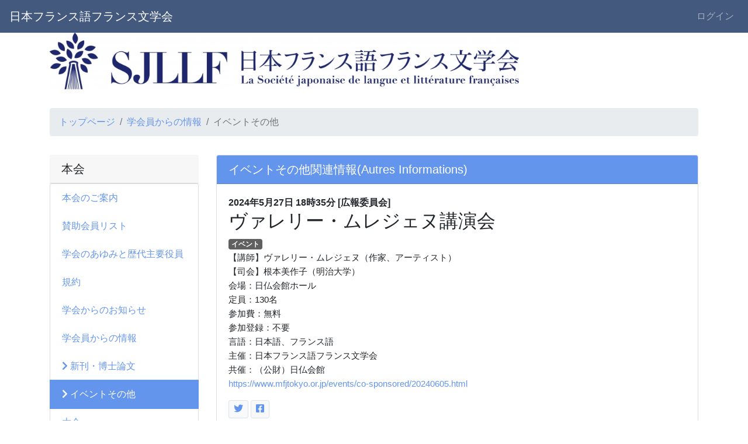

--- FILE ---
content_type: text/html; charset=UTF-8
request_url: https://www.sjllf.org/plugin/blogs/show/10/71/1615
body_size: 30149
content:
<!DOCTYPE html>
<html lang="ja">
<head>
    <meta charset="utf-8">
    <meta http-equiv="X-UA-Compatible" content="IE=edge">
    <meta name="viewport" content="width=device-width, initial-scale=1">
    <meta name="description" content="日本フランス語フランス文学会の活動内容を紹介するページです。全国大会のプログラム、学会誌『フランス語フランス文学』掲載論文にアクセスできるほか、イベント情報、フランス語・フランス文学に関する新刊情報が得られます。">
    
    <meta name="_page_id" content="10">
    
    <meta name="csrf-token" content="TeYWYL2tgwB0BgWaBD8H7jkGyNRXqrSnDXsWVtXK">
    
    <title>イベントその他 | 日本フランス語フランス文学会</title>

    <!-- Styles -->
    <link href="https://www.sjllf.org/css/app.css?id=5a918b1ce1fe0eddc8678e3f289fdd80" rel="stylesheet">

    <!-- Fonts -->
    <link href="https://www.sjllf.org/fontawesome/css/all.min.css" rel='stylesheet' type='text/css'>

    <!-- Scripts -->
    <script src="https://www.sjllf.org/js/app.js?id=cd0144486dfc9c27f945e6dea352f3b3"></script>

    <!-- tempusdominus-bootstrap-4 -->
    <link rel="stylesheet" href="https://www.sjllf.org/css/tempusdominus-bootstrap-4/tempusdominus-bootstrap-4.min.css" />

    <!-- Connect-CMS Global CSS -->
    <link href="https://www.sjllf.org/css/connect.css?version=1678840720" rel="stylesheet">

    <!-- Connect-CMS Option Plugin's CSS -->
        
    <!-- Themes CSS（基本） -->
    <link href="https://www.sjllf.org/themes/Users/sjllf/themes.css?version=1679638027" rel="stylesheet">

    <!-- Themes JS（基本） -->
    <script src="https://www.sjllf.org/themes/Users/sjllf/themes.js?version=1679629983"></script>

    <!-- Themes CSS（追加） -->
    <link href="https://www.sjllf.org/themes/Defaults/CornflowerBlue/themes.css?version=1678840720" rel="stylesheet">

    <!-- Themes JS（追加） -->

    <!-- Connect-CMS Page CSS -->
    <link href="https://www.sjllf.org/file/css/10.css" rel="stylesheet">

    <!-- Context -->
    <script>
    
        
        </script>

    <!-- Favicon -->
    </head>
<body class="oshirase-event ">
<nav class="navbar navbar-expand-md bg-dark navbar-dark  " aria-label="ヘッダー">
    <!-- Branding Image -->
    <a class="navbar-brand cc-custom-brand" href="https://www.sjllf.org">
        日本フランス語フランス文学会
    </a>

    <!-- SmartPhone Button -->
    <button class="navbar-toggler" type="button" data-toggle="collapse" data-target="#navbarsExampleDefault" aria-controls="navbarsExampleDefault" aria-expanded="false" aria-label="メニュー">
        <span class="navbar-toggler-icon"></span>
    </button>

    <div class="collapse navbar-collapse" id="navbarsExampleDefault">
        
        <ul class="navbar-nav mr-auto"></ul>

        <ul class="navbar-nav d-md-none">

            
                
                    
                                            
                        <li class="nav-item">
        
                    <a href="https://www.sjllf.org/"  class="nav-link">
        
        
                    トップページ
            </a>
    </li>

    
                                        
                    
                                            
                        <li class="nav-item">
        
                    <a href="https://www.sjllf.org/SJLLF-Accueil-"  class="nav-link">
        
        
                    SJLLF Accueil 
            </a>
    </li>

    
                                        
                    
                                            
                        <li class="nav-item">
        
                    <a href="https://www.sjllf.org/goannai"  class="nav-link">
        
        
                    本会のご案内
            </a>
    </li>

    
                                        
                    
                                            
                        <li class="nav-item">
        
                    <a href="https://www.sjllf.org/sannjyokaiinn"  class="nav-link">
        
        
                    賛助会員リスト
            </a>
    </li>

    
                                        
                    
                                            
                        <li class="nav-item">
        
                    <a href="https://www.sjllf.org/ayumi"  class="nav-link">
        
        
                    学会のあゆみと歴代主要役員
            </a>
    </li>

    
                                        
                    
                                            
                        <li class="nav-item">
        
                    <a href="https://www.sjllf.org/kiyaku"  class="nav-link">
        
        
                    規約
            </a>
    </li>

    
                                        
                    
                                            
                        <li class="nav-item">
        
                    <a href="https://www.sjllf.org/学会からのお知らせ"  class="nav-link">
        
        
                    学会からのお知らせ
            </a>
    </li>

    
                                        
                    
                                            
                        <li class="nav-item">
        
                    <a href="https://www.sjllf.org/oshirase"  class="nav-link">
        
        
                    学会員からの情報
            </a>
    </li>

    
                        <li class="nav-item">
        
                    <a href="https://www.sjllf.org/oshirase/shinkan"  class="nav-link">
        
        
                     <i class="fas fa-chevron-right"></i>                     新刊・博士論文
            </a>
    </li>

    
                        <li class="nav-item">
        
                    <a href="https://www.sjllf.org/oshirase/event"  class="nav-link active">
        
        
                     <i class="fas fa-chevron-right"></i>                     イベントその他
            </a>
    </li>

    
                                                    
                    
                                            
                        <li class="nav-item">
        
                    <a href="https://www.sjllf.org/taikai"  class="nav-link">
        
        
                    大会
            </a>
    </li>

    
                        <li class="nav-item">
        
                    <a href="https://www.sjllf.org/taikai/workshop"  class="nav-link">
        
        
                     <i class="fas fa-chevron-right"></i>                     ワークショップ音声記録
            </a>
    </li>

    
                                                    
                    
                                            
                        <li class="nav-item">
        
                    <a href="https://www.sjllf.org/大会参加登録フォーム"  class="nav-link">
        
        
                    大会参加登録フォーム
            </a>
    </li>

    
                                        
                    
                                            
                        <li class="nav-item">
        
                    <a href="https://www.sjllf.org/stage"  class="nav-link">
        
        
                    スタージュ
            </a>
    </li>

    
                                        
                    
                                            
                        <li class="nav-item">
        
                    <a href="https://www.sjllf.org/archives"  class="nav-link">
        
        
                    アルシーヴ・学会誌
            </a>
    </li>

    
                                        
                    
                                            
                        <li class="nav-item">
        
                    <a href="https://www.sjllf.org/cahier"  class="nav-link">
        
        
                    cahier電子版
            </a>
    </li>

    
                                        
                    
                                            
                        <li class="nav-item">
        
                    <a href="https://www.sjllf.org/北海道・東北支部-1"  class="nav-link">
        
        
                    北海道・東北支部
            </a>
    </li>

    
                                        
                    
                                            
                        <li class="nav-item">
        
                    <a href="https://www.sjllf.org/kanto"  class="nav-link">
        
        
                    関東支部
            </a>
    </li>

    
                                        
                    
                                            
                        <li class="nav-item">
        
                    <a href="https://www.sjllf.org/chubu"  class="nav-link">
        
        
                    中部支部
            </a>
    </li>

    
                                        
                    
                                            
                        <li class="nav-item">
        
                    <a href="https://www.sjllf.org/kansai"  class="nav-link">
        
        
                    関西支部
            </a>
    </li>

    
                                        
                    
                                            
                        <li class="nav-item">
        
                    <a href="https://www.sjllf.org/chugoku-shikoku"  class="nav-link">
        
        
                    中国・四国支部
            </a>
    </li>

    
                                        
                    
                                            
                        <li class="nav-item">
        
                    <a href="https://www.sjllf.org/kyushu"  class="nav-link">
        
        
                    九州支部
            </a>
    </li>

    
                                        
                    
                                            
                        <li class="nav-item">
        
                    <a href="https://www.sjllf.org/学会奨励賞"  class="nav-link">
        
        
                    学会奨励賞
            </a>
    </li>

    
                                        
                    
                                            
                        <li class="nav-item">
        
                    <a href="https://www.sjllf.org/links"  class="nav-link">
        
        
                    リンク集
            </a>
    </li>

    
                                        
                    
                                            
                        <li class="nav-item">
        
                    <a href="https://www.sjllf.org/faq"  class="nav-link">
        
        
                    FAQ
            </a>
    </li>

    
                                        
                    
                                            
                        <li class="nav-item">
        
                    <a href="https://www.sjllf.org/事務局より"  class="nav-link">
        
        
                    事務局より
            </a>
    </li>

    
                        <li class="nav-item">
        
                    <a href="https://www.sjllf.org/事務局より/発送物などのお知らせ"  class="nav-link">
        
        
                     <i class="fas fa-chevron-right"></i>                     発送物などのお知らせ
            </a>
    </li>

    
                        <li class="nav-item">
        
                    <a href="https://www.sjllf.org/事務局より/会員登録情報の変更"  class="nav-link">
        
        
                     <i class="fas fa-chevron-right"></i>                     会員登録情報の変更
            </a>
    </li>

    
                                                                        
                    
                                            
                        <li class="nav-item">
        
                    <a href="https://www.sjllf.org/adhesion"  class="nav-link">
        
        
                    入会案内（兼再入会）・退会案内
            </a>
    </li>

    
                                        
                    
                                            
                        <li class="nav-item">
        
                    <a href="https://www.sjllf.org/Adhésion-"  class="nav-link">
        
        
                    Adhésion 
            </a>
    </li>

    
                                        
                    
                                            
                        <li class="nav-item">
        
                    <a href="https://www.sjllf.org/français"  class="nav-link">
        
        
                    français
            </a>
    </li>

    
                                        
                    
                                            
                                                                                </ul>

        <div class="dropdown-divider d-md-none"></div>

        <ul class="navbar-nav text-nowrap">
            
                            
                <li class="nav-item dropdown">
                    
                                                        </li>
            
                                                
                                            <li><a class="nav-link" href="https://www.sjllf.org/login">ログイン</a></li>
                                                                                        </ul>

    </div>
</nav>


<script>
    $(function () {
        // フラッシュメッセージのfadeout
        $('.connect-flash').fadeOut(10000);
    });
</script>

<div class="container-fluid p-0">
    
    
    
    
    
                <header id="ccHeaderArea" class="ccHeaderArea row container p-0 mx-auto">
                
                                                        <div class="p-0 col-12  frame-2 plugin-contents  contents-default" id="frame-2">

<div class="container">

    <div class="card mb-3  border-0 frame-design-none " id="frame-card-2">

        
        
        
        
            

                
                


                    


                


                
                                    
                    
                    <div class="card-body clearfix p-0 ">

        <p><a href="/"><img class="img-fluid" src="/file/665" alt="日本フランス語フランス文学会" title="日本フランス語フランス文学会" hspace="0" vspace="0" height="97" style="border: 0px solid #cccccc; width: 803px; float: none;" /></a></p>

    
    
    
</div>
                
                
            </div>
</div>
</div>
                                                                <div class="p-0 col-12  d-none d-md-block plugin-menus  menus-breadcrumbs" id="frame-221">

<div class="container">

    <div class="card mb-3  border-0 frame-design-none " id="frame-card-221">

        
        
        
        
            

                
                


                    


                


                
                                    
                    
                    <div class="card-body clearfix p-0 ">

        <nav aria-label="パンくずリスト">
        <ol class="breadcrumb">
                    
                                                <li class="breadcrumb-item "><a href="https://www.sjllf.org/" >トップページ</a></li>
                                                
                                                <li class="breadcrumb-item "><a href="https://www.sjllf.org/oshirase" >学会員からの情報</a></li>
                                                
                                                <li class="breadcrumb-item  active" aria-current="page">イベントその他</li>
                                            </ol>
    </nav>

</div>
                
                
            </div>
</div>
</div>
                                        </header>
    
    
                <div id="ccCenterArea" class="ccCenterArea row container mx-auto p-0 d-flex align-items-start ">
                
                <aside id="ccLeftArea" class="ccLeftArea p-0 col-lg-3 order-2 order-lg-1">
            
            
                                                                        <div class="p-0 col-12  frame-220 plugin-menus  menus-opencurrenttree" id="frame-220">

<div class="container">

    <div class="card mb-3  border-0 frame-design-none " id="frame-card-220">

        
        <h1 class="card-header bg-none cc-none-font-color ">
    
    
    本会

    
    
    
    
    
    
        </h1>

        
        
            

                
                


                    


                


                
                                    
                    
                    <div class="card-body clearfix p-0 ">

        <div class="list-group mb-0" role="navigation" aria-label="メニュー">
        <a href="https://www.sjllf.org/goannai"  class="list-group-item">
                            
                                本会のご案内
            </a>
            
    
    
        
        
            
                        <a href="https://www.sjllf.org/sannjyokaiinn"  class="list-group-item">
                            
                                賛助会員リスト
            </a>
            
    
    
        
        
            
                        <a href="https://www.sjllf.org/ayumi"  class="list-group-item">
                            
                                学会のあゆみと歴代主要役員
            </a>
            
    
    
        
        
            
                        <a href="https://www.sjllf.org/kiyaku"  class="list-group-item">
                            
                                規約
            </a>
            
    
    
        
        
            
                        <a href="https://www.sjllf.org/学会からのお知らせ"  class="list-group-item">
                            
                                学会からのお知らせ
            </a>
            
    
    
        
        
            
                        <a href="https://www.sjllf.org/oshirase"  class="list-group-item depth-0">
                            
                                学会員からの情報

                
                                                            <span class="px-2"></span>
                                                </a>
        
        
                    
                            <a href="https://www.sjllf.org/oshirase/shinkan"  class="list-group-item depth-1">
    
        
                     <i class="fas fa-chevron-right"></i>         
    
            新刊・博士論文
        </a>

                                <a href="https://www.sjllf.org/oshirase/event"  class="list-group-item depth-1 active" aria-current="page">
    
        
                     <i class="fas fa-chevron-right"></i>         
    
            イベントその他
        </a>

                            
    
    
        
        
            
                        <a href="https://www.sjllf.org/taikai"  class="list-group-item depth-0">
                            
                                大会

                
                                                            <span class="px-2"></span>
                                                </a>
        
        
            
    
    
        
        
            
                        <a href="https://www.sjllf.org/大会参加登録フォーム"  class="list-group-item">
                            
                                大会参加登録フォーム
            </a>
            
    
    
        
        
            
                        <a href="https://www.sjllf.org/stage"  class="list-group-item">
                            
                                スタージュ
            </a>
            
    
    
        
        
            
                        <a href="https://www.sjllf.org/archives"  class="list-group-item">
                            
                                アルシーヴ・学会誌
            </a>
            
    
    
        
        
            
                        <a href="https://www.sjllf.org/cahier"  class="list-group-item">
                            
                                cahier電子版
            </a>
            
    
    
        
            
    
    
        
            
    
    
        
            
    
    
        
            
    
    
        
            
    
    
        
            
    
    
        
        
            
                        <a href="https://www.sjllf.org/学会奨励賞"  class="list-group-item">
                            
                                学会奨励賞
            </a>
            
    
    
        
        
            
                        <a href="https://www.sjllf.org/links"  class="list-group-item">
                            
                                リンク集
            </a>
            
    
    
        
        
            
                        <a href="https://www.sjllf.org/faq"  class="list-group-item">
                            
                                FAQ
            </a>
            
    
    
        
        
            
                        <a href="https://www.sjllf.org/事務局より"  class="list-group-item depth-0">
                            
                                事務局より

                
                                                            <span class="px-2"></span>
                                                </a>
        
        
            
    
    
        
        
            
                        <a href="https://www.sjllf.org/adhesion"  class="list-group-item">
                            
                                入会案内（兼再入会）・退会案内
            </a>
            
    
    
        
            
    
    
        
            
    
    
        
        
            
                        <a href="https://www.sjllf.org/test"  class="list-group-item">
                            
                                ハラスメントに対する取り組み
            </a>
                </div>

</div>
                
                
            </div>
</div>
</div>
                                                                                <div class="p-0 col-12  d-none d-md-block plugin-menus  menus-opencurrenttree" id="frame-222">

<div class="container">

    <div class="card mb-3  border-0 frame-design-none " id="frame-card-222">

        
        <h1 class="card-header bg-none cc-none-font-color ">
    
    
    支部

    
    
    
    
    
    
        </h1>

        
        
            

                
                


                    


                


                
                                    
                    
                    <div class="card-body clearfix p-0 ">

        <div class="list-group mb-0" role="navigation" aria-label="メニュー">
        <a href="https://www.sjllf.org/北海道・東北支部-1"  class="list-group-item">
                            
                                北海道・東北支部
            </a>
            
    
    
        
        
            
                        <a href="https://www.sjllf.org/kanto"  class="list-group-item">
                            
                                関東支部
            </a>
            
    
    
        
        
            
                        <a href="https://www.sjllf.org/chubu"  class="list-group-item">
                            
                                中部支部
            </a>
            
    
    
        
        
            
                        <a href="https://www.sjllf.org/kansai"  class="list-group-item">
                            
                                関西支部
            </a>
            
    
    
        
        
            
                        <a href="https://www.sjllf.org/chugoku-shikoku"  class="list-group-item">
                            
                                中国・四国支部
            </a>
            
    
    
        
        
            
                        <a href="https://www.sjllf.org/kyushu"  class="list-group-item">
                            
                                九州支部
            </a>
            
    
    
        
            
    
    
        
            
    
    
        
            
    
    
        
        
        
            
    
    
        
            
    
    
        
            
    
    
        
            
    
    
        
                </div>

</div>
                
                
            </div>
</div>
</div>
                                                        </aside>
        
        
        <main id="ccMainArea" class="ccMainArea row mx-0 p-0 col-lg-9 order-1 order-lg-2" role="main">
            
                                                <div class="p-0 col-12   frame-71 frame-71-show plugin-blogs  blogs-datefirst" id="frame-71">

<div class="container">

    <div class="card mb-3 " id="frame-card-71">

        
        <h1 class="card-header bg-primary cc-primary-font-color ">
    
    
    イベントその他関連情報(Autres Informations)

    
    
    
    
    
    
        </h1>

        
        
            

                
                


                    


                


                
                                    
                    <div class="card-body ">

    
<article>

    

    <header>
        
        <b>2024年5月27日 18時35分</b>

        
                    <b>[広報委員会]</b>
        
        
        <h2>ヴァレリー・ムレジェヌ講演会</h2>
    </header>



<span class="badge" style="color:#ffffff;background-color:#606060;">イベント</span>

    
    <p><span style="font-size: small;"><span style="font-size: 11pt;">【講師】ヴァレリー・ムレジェヌ（作家、アーティスト）<br />【司会】根本美作子（明治大学）<br />会場：日仏会館ホール<br />定員：130名<br />参加費：無料<br />参加登録：不要<br />言語：日本語、フランス語<br />主催：日本フランス語フランス文学会<br />共催：（公財）日仏会館<br /><a href="https://www.mfjtokyo.or.jp/events/co-sponsored/20240605.html">https://www.mfjtokyo.or.jp/events/co-sponsored/20240605.html</a></span></span></p>

    
    
    
    
    
    <a class="btn btn-sm btn-link btn-light border"
   href="javascript:void window.open('http%3A%2F%2Ftwitter.com%2Fintent%2Ftweet%3Ftext%3D%E3%83%B4%E3%82%A1%E3%83%AC%E3%83%AA%E3%83%BC%E3%83%BB%E3%83%A0%E3%83%AC%E3%82%B8%E3%82%A7%E3%83%8C%E8%AC%9B%E6%BC%94%E4%BC%9A+https%3A%2F%2Fwww.sjllf.org%2Fplugin%2Fblogs%2Fshow%2F10%2F71%2F1615','_blank');">
   <h6 class="d-inline"><i class="fab fa-twitter"></i></h6>
</a>

    
    <a class="btn btn-sm btn-link btn-light border"
    href="javascript:void window.open('http%3A%2F%2Fwww.facebook.com%2Fshare.php%3Fu%3Dhttps://www.sjllf.org/plugin/blogs/show/10/71/1615&amp;t=ヴァレリー・ムレジェヌ講演会','_blank');">
    <h6 class="d-inline"><i class="fab fa-facebook-square"></i></h6>
</a>

    
                
    
    <footer class="row">
        <div class="col-12 text-right mb-1">
                        </div>
    </footer>
</article>


<nav class="row" aria-label="イベントその他のページ移動">
    <div class="col-12 text-center mt-3">
                    <a href="https://www.sjllf.org/plugin/blogs/show/10/71/1613#frame-71" class="btn btn-info">
                <i class="fas fa-chevron-left"></i> <span class="d-none d-sm-inline">前へ</span>
            </a>
                <a href="https://www.sjllf.org/oshirase/event#frame-71" class="btn btn-info">
            <i class="fas fa-list"></i> <span class="d-none d-sm-inline">一覧へ</span>
        </a>
                    <a href="https://www.sjllf.org/plugin/blogs/show/10/71/1619#frame-71" class="btn btn-info">
                <i class="fas fa-chevron-right"></i> <span class="d-none d-sm-inline">次へ</span>
            </a>
            </div>
</nav>

</div>
                
                
            </div>
</div>
</div>
                                                                <div class="p-0 col-12  frame-72 plugin-contents  contents-default" id="frame-72">

<div class="container">

    <div class="card mb-3  border-0 frame-design-none " id="frame-card-72">

        
        
        
        
            

                
                


                    


                


                
                                    
                    
                    <div class="card-body clearfix p-0 ">

        <div style="text-align: right;"><a href="http://d.hatena.ne.jp/sjllfinfos/" target="_blank">過去のイベントその他のお知らせはこちら</a><br /></div>

    
    
    
</div>
                
                
            </div>
</div>
</div>
                                    </main>

        
        
    </div>

    
                
            <footer id="ccFooterArea" class="ccFooterArea row container p-0 mx-auto ">
                
        
    </footer>
    
</div>




    
    
    
        
    
</body>
</html>


--- FILE ---
content_type: text/css
request_url: https://www.sjllf.org/themes/Users/sjllf/themes.css?version=1679638027
body_size: 227
content:
/*掲示板の子記事のみ表示する対応*/
/*適応したい掲示板のフレームIDを指定してください*/
#frame-20 .card-body .tree {
    display:none;
}
#frame-21 .card-body .tree {
    display:none;
}

--- FILE ---
content_type: text/css;charset=UTF-8
request_url: https://www.sjllf.org/file/css/10.css
body_size: 6048
content:
.cc_category_category_default {
    background-color: #606060;
    color: #ffffff;
}
.cc_category_category_default {
    background-color: #606060;
    color: #ffffff;
}
.cc_category_category_default {
    background-color: #606060;
    color: #ffffff;
}
.cc_category_category_default {
    background-color: #606060;
    color: #ffffff;
}
.cc_category_category_default {
    background-color: #606060;
    color: #ffffff;
}
.cc_category_category_default {
    background-color: #606060;
    color: #ffffff;
}
.cc_category_category_default {
    background-color: #606060;
    color: #ffffff;
}
.cc_category_category_default {
    background-color: #606060;
    color: #ffffff;
}
.cc_category_category_default {
    background-color: #606060;
    color: #ffffff;
}
.cc_category_category_default {
    background-color: #606060;
    color: #ffffff;
}
.cc_category_category_default {
    background-color: #606060;
    color: #ffffff;
}
.cc_category_category_default {
    background-color: #606060;
    color: #ffffff;
}
.cc_category_category_default {
    background-color: #606060;
    color: #ffffff;
}
.cc_category_category_default {
    background-color: #606060;
    color: #ffffff;
}
.cc_category_category_default {
    background-color: #606060;
    color: #ffffff;
}
.cc_category_category_default {
    background-color: #606060;
    color: #ffffff;
}
.cc_category_category_default {
    background-color: #606060;
    color: #ffffff;
}
.cc_category_category_default {
    background-color: #606060;
    color: #ffffff;
}
.cc_category_category_default {
    background-color: #606060;
    color: #ffffff;
}
.cc_category_category_default {
    background-color: #606060;
    color: #ffffff;
}
.cc_category_category_default {
    background-color: #606060;
    color: #ffffff;
}
.cc_category_category_default {
    background-color: #606060;
    color: #ffffff;
}
.cc_category_category_default {
    background-color: #606060;
    color: #ffffff;
}
.cc_category_category_default {
    background-color: #606060;
    color: #ffffff;
}
.cc_category_category_default {
    background-color: #606060;
    color: #ffffff;
}
.cc_category_category_default {
    background-color: #606060;
    color: #ffffff;
}
.cc_category_category_default {
    background-color: #606060;
    color: #ffffff;
}
.cc_category_category_default {
    background-color: #606060;
    color: #ffffff;
}
.cc_category_category_default {
    background-color: #606060;
    color: #ffffff;
}
.cc_category_category_default {
    background-color: #606060;
    color: #ffffff;
}
.cc_category_category_default {
    background-color: #606060;
    color: #ffffff;
}
.cc_category_category_default {
    background-color: #606060;
    color: #ffffff;
}
.cc_category_category_default {
    background-color: #606060;
    color: #ffffff;
}
.cc_category_category_default {
    background-color: #606060;
    color: #ffffff;
}
.cc_category_category_default {
    background-color: #606060;
    color: #ffffff;
}
.cc_category_category_default {
    background-color: #606060;
    color: #ffffff;
}
.cc_category_category_default {
    background-color: #606060;
    color: #ffffff;
}
.cc_category_category_default {
    background-color: #606060;
    color: #ffffff;
}
.cc_category_category_default {
    background-color: #606060;
    color: #ffffff;
}
.cc_category_category_default {
    background-color: #606060;
    color: #ffffff;
}
.cc_category_category_default {
    background-color: #606060;
    color: #ffffff;
}
.cc_category_category_default {
    background-color: #606060;
    color: #ffffff;
}
.cc_category_category_default {
    background-color: #606060;
    color: #ffffff;
}
.cc_category_category_default {
    background-color: #606060;
    color: #ffffff;
}
.cc_category_category_default {
    background-color: #606060;
    color: #ffffff;
}
.cc_category_category_default {
    background-color: #606060;
    color: #ffffff;
}
.cc_category_category_default {
    background-color: #606060;
    color: #ffffff;
}
.cc_category_category_default {
    background-color: #606060;
    color: #ffffff;
}
.cc_category_category_default {
    background-color: #606060;
    color: #ffffff;
}
.cc_category_category_default {
    background-color: #606060;
    color: #ffffff;
}
.cc_category_category_default {
    background-color: #606060;
    color: #ffffff;
}
.cc_category_category_default {
    background-color: #606060;
    color: #ffffff;
}
.cc_category_category_default {
    background-color: #606060;
    color: #ffffff;
}
.cc_category_category_default {
    background-color: #606060;
    color: #ffffff;
}
.cc_category_category_default {
    background-color: #606060;
    color: #ffffff;
}
.cc_category_category_default {
    background-color: #606060;
    color: #ffffff;
}
.cc_category_category_default {
    background-color: #606060;
    color: #ffffff;
}
.cc_category_category_default {
    background-color: #606060;
    color: #ffffff;
}
.cc_category_category_default {
    background-color: #606060;
    color: #ffffff;
}
.cc_category_category_default {
    background-color: #606060;
    color: #ffffff;
}
.cc_category_category_default {
    background-color: #606060;
    color: #ffffff;
}
.cc_category_category_default {
    background-color: #606060;
    color: #ffffff;
}
.cc_category_category_default {
    background-color: #606060;
    color: #ffffff;
}
.cc_category_category_default {
    background-color: #606060;
    color: #ffffff;
}
.cc_category_category_default {
    background-color: #606060;
    color: #ffffff;
}
.cc_category_category_default {
    background-color: #606060;
    color: #ffffff;
}
.cc_category_category_default {
    background-color: #606060;
    color: #ffffff;
}
.cc_category_category_default {
    background-color: #606060;
    color: #ffffff;
}
.cc_category_category_default {
    background-color: #606060;
    color: #ffffff;
}
.cc_category_category_default {
    background-color: #606060;
    color: #ffffff;
}
.cc_category_category_default {
    background-color: #606060;
    color: #ffffff;
}
